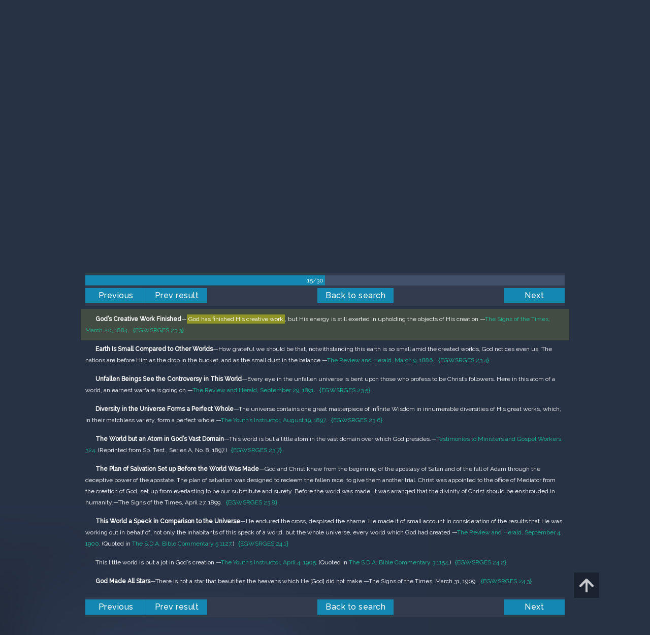

--- FILE ---
content_type: text/html; charset=UTF-8
request_url: https://m.egwwritings.org/en/book/743.187?hl=%22God+has+finished+His+creative+work%22&ss=eyJ0b3RhbCI6NSwicGFyYW1zIjp7InF1ZXJ5IjoiXCJHb2QgaGFzIGZpbmlzaGVkIEhpcyBjcmVhdGl2ZSB3b3JrXCIiLCJ0eXBlIjoiYmFzaWMiLCJsYW5nIjoiZW4iLCJsaW1pdCI6IjIwIn0sImluZGV4Ijo0fQ%3D%3D
body_size: 7308
content:
<!DOCTYPE html>
<html>
<head>
    <link rel="icon" href="/images/favicon.ico" type="image/x-icon"/>
    <meta charset="utf-8">
    <meta http-equiv="X-UA-Compatible" content="IE=edge,chrome=1">
    <meta name="keywords" content=""/>
    <meta name="description" content=""/>
    <meta name="viewport" content="width=device-width, initial-scale=1">
    
    <meta property="og:title" content="Ellen G. White Statements Relating to Geology and Earth Sciences" />
    <meta property="og:image" content="https://media4.egwwritings.org/covers/743_r.jpg" />
    <meta name="twitter:site" content="">
    <meta name="twitter:card" content="summary">
    <meta name="twitter:title" content="Ellen G. White Statements Relating to Geology and Earth Sciences">
    <meta name="twitter:description" content="The basic statement of 1864 -- Science and revelation -- Science and the Bible -- Ellen G. White statements on the age of the earth -- Time lapse between creation and Moses, and creation and Christ -- Authentic history of the beginning of our world -- God not indebted to pre-existing matter -- Creation of the earth -- Earth antedated by other created worlds -- The Sabbath is as old as the earth itself -- Science, true and false, and revelation -- Ellen White&#039;s statements on antediluvian world conditions -- The world&#039;s first rain -- How the earth&#039;s surface was changed by the flood -- Ellen G. White statements on amalgamation -- Volcanic eruptions and earthquakes -- On mountains and mountain building">
    <meta name="twitter:image:src" content="https://media4.egwwritings.org/covers/743_r.jpg">

    <link rel="stylesheet" type="text/css" href="/assets/a591e52c/css/bootstrap.min.css" />
<link rel="stylesheet" type="text/css" href="/assets/c38633e/css/bootstrap-datepicker.min.css" />
<link rel="stylesheet" type="text/css" href="/assets/22a6b8ed/css/zabuto_calendar.css" />
<link rel="stylesheet" type="text/css" href="/assets/10ef36f/bootstrap-table.min.css" />
<link rel="stylesheet" type="text/css" href="/assets/ea45f968/css/bootstrap-slider.min.css" />
<link rel="stylesheet" type="text/css" href="//fonts.googleapis.com/css?family=Raleway:400,500|Roboto+Condensed:300,400&amp;subset=cyrillic-ext,latin" />
<link rel="stylesheet" type="text/css" href="/assets/16cd58a7/css/font-awesome.min.css" />
<link rel="stylesheet" type="text/css" href="/assets/f9f3dadb/skin/blue.monday/css/jplayer.blue.monday.css" />
<link rel="stylesheet" type="text/css" href="/assets/4830277/css/select2.css" />
<link rel="stylesheet" type="text/css" href="/assets/523e97c5/style.css" />
<link rel="stylesheet" type="text/css" href="/assets/523e97c5/custom.css" />
<link rel="stylesheet" type="text/css" href="/assets/523e97c5/extend.css" />
<title>Ellen G. White Statements Relating to Geology and Earth Sciences &mdash; Ellen G. White Writings</title>
    <script type="72723236778c6094f0a0e687-text/javascript">var _isLogged=false;</script>
</head>
<body class="dark-theme egw-page-lang">
<ul class="dropdown-menu custom-dropdown-menu sc-new-dropdown-menu" id="sc-dropdown-2"  >
    <li id="add_highlight_new" class="disabled"><a title="Add Highlight"><span class="glyphicon glyphicon-fire"></span></a></li>
    <li id="add_bookmark_new" class="disabled"><a title="Add Bookmark"><span class="glyphicon glyphicon-bookmark"></span></a></li>
    <li id="add_note_new" class="disabled"><a title="Add Note"><span class="glyphicon glyphicon-edit"></span></a></li>
    <li id="add_tag_new" class="disabled"><a title="Add Tag"><span class="glyphicon glyphicon-tag"></span></a></li>
</ul>
<header class="site_header">
    <section class="egw-notifications">
        <div class="egw-loader"><span></span>&nbsp;Loading&hellip;</div>
    </section>
    <div class="header-top">
        <div class="container">
            <div class="clearfix">
                                                    
                <a class="site-logo pull-left" href="/en">
                    <img src="/images/logo.svg" width="86" alt="Ellen G. White" title="Ellen G. White Writings"/>
                    <span class="logo-name">Writings</span>
                </a>

                <div class="pull-right">
                    <nav class="main-nav">
                        <li><a href="http://ellenwhite.org" target="_blank" class="noajax">ellenwhite.org</a></li>
                        
                        <li class="egw-only-lang"><a class="noajax" href="/languages">Select language</a></li>
                        
                                            <input type="hidden" id="userLogin" value="0">
                        <li><a href="/auth/login" class="noajax">Login</a></li>
                        <li><a href="/auth/registration" class="noajax">Registration</a></li>
                                        </nav>

                    <form class="navbar-search search-form" method="get"
                          action="/search">
                                                    <input type="hidden" name="lang" value="en">
                                                <div class="search-field">
                            <input type="text" id="id_query" name="query" class="typeahead search-query" value=""
                                   placeholder="Search…"
                            >
                            <div class="suggestions-list" style="display:none;">
                                <div class="suggestions-list-data">
                                                                </div>
                                <div class="suggestions-list-close"><a href="#">Close</a></div>
                            </div>
                        </div>
                        <input type="hidden" name="suggestion" value="0">
                        <div class="search-form-btns">
                            <button type="submit" class="search-form-btn submit"></button>
                            <a href="/advsearch" class="search-form-btn advanced-search noajax"></a>
                        </div>
                    </form>

                                        <a href="/index/Theme/theme/light"
                       class="theme-switcher-container noajax"><input
                                id="theme-switcher" data-on="Dark"
                                data-off="Light"
                                type="checkbox"  checked="checked"/></a>
                </div>
            </div>
        </div>
    </div>
</header>

<div id="pager-fixed" class="pager-fixed">
    <div class="container">

    </div>
</div>
<script language="JavaScript" type="72723236778c6094f0a0e687-text/javascript">
    var _app_lang = 'en';
</script>
<div id="toolbar" class="toolbar text-right">
    <div class="container">
        <div class="dropdown translate-dropdown" style="display: none;">
            <a title="Turn translation off " href="#" id="translate-off" style="display: none" class="toolbar-icons active"><i class="icon-translate"></i></a>
            <a title="Translate paragraph" href="#" id="translate" class="dropdown-toggle toolbar-icons"  data-toggle="dropdown"><i class="icon-translate"></i></a>
            <ul class="dropdown-menu custom-dropdown-menu" id="translate-dropdown" aria-labelledby="translate" >
                <li class="disabled"><a href="#">No translate</a></li>
            </ul>
        </div>

        <a title="Increase Text Size" href="#" id="increaseFontSize" class="toolbar-icons font-change"><i class="icon-font-increase"></i></a>
        <a title="Decrease Text Size" href="#" id="decreaseFontSize" class="toolbar-icons font-change font-change-decr"><i class="icon-font-decrease"></i></a>
        <div class="delimiter player-delimiter"></div>
        <div class="btn-group player-btn-group">
            <button type="button" class="btn-player-ctrl btn btn-main btn-default" disabled>
                <i class="player-icon icon-play"></i>
            </button>
            <button type="button" class="btn-open-player btn btn-main btn-default" disabled>
                <div><span class="fa fa-external-link"></span><div>
                <span class="player-text open-player">--</span>
            </button>
            <button type="button" class="btn-play-current btn btn-main btn-default" disabled>
                <div><img src="/images/play_btn1.png" width="16" height="16"></div>
                <span class="player-text play-current">--</span>
            </button>
        </div>
            </div>
</div>

<main data-font-size="" class="main_content " id="main_content">
    <div class="container  text-ltr  " id="content">



        
            
        <h1>Ellen G. White Statements Relating to Geology and Earth Sciences</h1>
        <ul class="breadcrumb"><li><a href="/en">Home</a></li><li><a href="/en/folders/6">Reference</a></li><li><a href="/en/folders/12">EGW Research Documents</a></li><li class="dropdown active"><a class="dropdown-toggle" id="breadcrumb_book_743" data-toggle="dropdown" href="#">Ellen G. White Statements Relating to Geology and Earth Sciences<b class="caret"></b></a><ul id="breadcrumb_book_743-dropdown" class="dropdown-menu"><li class="disabled"><a href="#">Read</a></li><li><a id="BreadcrumbsContent_toc" href="/en/book/743/toc">Contents</a></li><li><a id="BreadcrumbsContent_details" href="/en/book/743/info">Details</a></li></ul></li></ul>
        <div class="book-content">
            <div class="pager top pager-fixed-src">
        <div class="progress">
        <div class="progress-bar" role="progressbar" style="width:50%">
            15/30
        </div>
    </div>
    
<ul>
        <li class="previous">
                    <a class="btn-large" href="/en/book/743.173">Previous</a>
        
    </li>
                        <li class="previous">
                <a class="btn-large" href="/search?index=3&amp;action=redirect&amp;type=basic&amp;ss=eyJ0b3RhbCI6NSwicGFyYW1zIjp7InF1ZXJ5IjoiXCJHb2QgaGFzIGZpbmlzaGVkIEhpcyBjcmVhdGl2ZSB3b3JrXCIiLCJ0eXBlIjoiYmFzaWMiLCJsYW5nIjoiZW4iLCJsaW1pdCI6IjIwIn0sImluZGV4Ijo0fQ%3D%3D">Prev result</a>
            </li>
                <li class="back">
            <a class="btn-large" href="/en/search?query=%22God+has+finished+His+creative+work%22&amp;type=basic&amp;limit=20&amp;index=4">Back to search</a>
        </li>
    
        <li class="next">
                    <a class="btn-large" href="/en/book/743.201">Next</a>
        
    </li>

                </ul>
</div>    
    <div class="egw_content_container" data-lang="en" data-pubnr="743" data-type="book">
                        <h4 class="egw_content_wrapper " book_id="743" id="187" data-para-id="743.187" data-refcode="EGWSRGES 23">
    <span class="egw_content" data-refcode="743.187"
                            data-translate="[]"
                      data-refcode-old="EGWSRGES 23">Statements Concerning This Earth and Other Worlds</span>
                    </h4>

                        <p class="egw_content_wrapper standard-indented" book_id="743" id="188" data-para-id="743.188" data-refcode="EGWSRGES 23.1">
    <span class="egw_content" data-refcode="743.188"
                            data-translate="[]"
                      data-refcode-old="EGWSRGES 23.1"><strong>Millions of Worlds Are Inhabited</strong>—Should all the inhabitants of this little world refuse obedience to God, He would not be left without glory. He could sweep every mortal from the face of the earth in a moment, and create a new race to people it and glorify His name. God is not dependent on man for honor. He could marshal the starry host of heaven, the millions of worlds above, to raise a song of honor and praise and glory to his name.—<a class='link egwlink egwlink_book' href='/en/book/821.3766#3766' data-link='821.3766'>The Review and Herald, March 1, 1881</a>.</span>
                        <span class="egw_refcode" title="Ellen G. White Statements Relating to Geology and Earth Sciences, p. 23.1 (Ellen Gould White)">EGWSRGES 23.1</span>
                </p>

                        <p class="egw_content_wrapper standard-indented" book_id="743" id="189" data-para-id="743.189" data-refcode="EGWSRGES 23.2">
    <span class="egw_content" data-refcode="743.189"
                            data-translate="[]"
                      data-refcode-old="EGWSRGES 23.2"><strong>Ellen White Given a View of Other Worlds</strong>—The Lord has given me a view of other worlds. Wings were given me, and an angel attended me from the city to a place that was bright and glorious.... The inhabitants of the place were of all sizes; they were noble, majestic, and lovely.... Then I was taken to a world which had seven moons. There I saw good old Enoch, who had been translated.... I begged my attending angel to let me remain in that place....Then the angel said, “You must go back, and if you are faithful, you, with the 144,000, shall have the privilege of visiting all the worlds and viewing the handiwork of God.”—<a class='link egwlink egwlink_book' href='/en/book/28.320#320' data-link='28.320'>Early Writings, 39, 40</a>. (Published in 1882.)</span>
                        <span class="egw_refcode" title="Ellen G. White Statements Relating to Geology and Earth Sciences, p. 23.2 (Ellen Gould White)">EGWSRGES 23.2</span>
                </p>

                        <p class="egw_content_wrapper standard-indented" book_id="743" id="190" data-para-id="743.190" data-refcode="EGWSRGES 23.3">
    <span class="egw_content" data-refcode="743.190"
                            data-translate="[]"
                      data-refcode-old="EGWSRGES 23.3"><strong>God’s Creative Work Finished</strong>—<mark>God has finished His creative work</mark>, but His energy is still exerted in upholding the objects of His creation.—<a class='link egwlink egwlink_book' href='/en/book/820.5873#5873' data-link='820.5873'>The Signs of the Times, March 20, 1884</a>.</span>
                        <span class="egw_refcode" title="Ellen G. White Statements Relating to Geology and Earth Sciences, p. 23.3 (Ellen Gould White)">EGWSRGES 23.3</span>
                </p>

                        <p class="egw_content_wrapper standard-indented" book_id="743" id="191" data-para-id="743.191" data-refcode="EGWSRGES 23.4">
    <span class="egw_content" data-refcode="743.191"
                            data-translate="[]"
                      data-refcode-old="EGWSRGES 23.4"><strong>Earth Is Small Compared to Other Worlds</strong>—How grateful we should be that, notwithstanding this earth is so small amid the created worlds, God notices even us. The nations are before Him as the drop in the bucket, and as the small dust in the balance.—<a class='link egwlink egwlink_book' href='/en/book/821.7112#7112' data-link='821.7112'>The Review and Herald, March 9, 1886</a>.</span>
                        <span class="egw_refcode" title="Ellen G. White Statements Relating to Geology and Earth Sciences, p. 23.4 (Ellen Gould White)">EGWSRGES 23.4</span>
                </p>

                        <p class="egw_content_wrapper standard-indented" book_id="743" id="192" data-para-id="743.192" data-refcode="EGWSRGES 23.5">
    <span class="egw_content" data-refcode="743.192"
                            data-translate="[]"
                      data-refcode-old="EGWSRGES 23.5"><strong>Unfallen Beings See the Controversy in This World</strong>—Every eye in the unfallen universe is bent upon those who profess to be Christ’s followers. Here in this atom of a world, an earnest warfare is going on.—<a class='link egwlink egwlink_book' href='/en/book/821.11527#11527' data-link='821.11527'>The Review and Herald, September 29, 1891</a>.</span>
                        <span class="egw_refcode" title="Ellen G. White Statements Relating to Geology and Earth Sciences, p. 23.5 (Ellen Gould White)">EGWSRGES 23.5</span>
                </p>

                        <p class="egw_content_wrapper standard-indented" book_id="743" id="193" data-para-id="743.193" data-refcode="EGWSRGES 23.6">
    <span class="egw_content" data-refcode="743.193"
                            data-translate="[]"
                      data-refcode-old="EGWSRGES 23.6"><strong>Diversity in the Universe Forms a Perfect Whole</strong>—The universe contains one great masterpiece of infinite Wisdom in innumerable diversities of His great works, which, in their matchless variety, form a perfect whole.—<a class='link egwlink egwlink_book' href='/en/book/469.2519#2519' data-link='469.2519'>The Youth’s Instructor, August 19, 1897</a>.</span>
                        <span class="egw_refcode" title="Ellen G. White Statements Relating to Geology and Earth Sciences, p. 23.6 (Ellen Gould White)">EGWSRGES 23.6</span>
                </p>

                        <p class="egw_content_wrapper standard-indented" book_id="743" id="194" data-para-id="743.194" data-refcode="EGWSRGES 23.7">
    <span class="egw_content" data-refcode="743.194"
                            data-translate="[]"
                      data-refcode-old="EGWSRGES 23.7"><strong>The World but an Atom in God’s Vast Domain</strong>—This world is but a little atom in the vast domain over which God presides.—<a class='link egwlink egwlink_book' href='/en/book/123.1805#1805' data-link='123.1805'>Testimonies to Ministers and Gospel Workers, 324</a>. (Reprinted from Sp. Test., Series A, No. 8, 1897.)</span>
                        <span class="egw_refcode" title="Ellen G. White Statements Relating to Geology and Earth Sciences, p. 23.7 (Ellen Gould White)">EGWSRGES 23.7</span>
                </p>

                        <p class="egw_content_wrapper standard-indented" book_id="743" id="195" data-para-id="743.195" data-refcode="EGWSRGES 23.8">
    <span class="egw_content" data-refcode="743.195"
                            data-translate="[]"
                      data-refcode-old="EGWSRGES 23.8"><strong>The Plan of Salvation Set up Before the World Was Made</strong>—God and Christ knew from the beginning of the apostasy of Satan and of the fall of Adam through the deceptive power of the apostate. The plan of salvation was designed to redeem the fallen race, to give them another trial. Christ was appointed to the office of Mediator from the creation of God, set up from everlasting to be our substitute <span class="page-break" data-page="24"></span> and surety. Before the world was made, it was arranged that the divinity of Christ should be enshrouded in humanity.—<span class="egw-no-link" title="ST 4-27-1899">The Signs of the Times, April 27, 1899</span>.</span>
                        <span class="egw_refcode" title="Ellen G. White Statements Relating to Geology and Earth Sciences, p. 23.8 (Ellen Gould White)">EGWSRGES 23.8</span>
                </p>

                        <p class="egw_content_wrapper standard-indented" book_id="743" id="198" data-para-id="743.198" data-refcode="EGWSRGES 24.1">
    <span class="egw_content" data-refcode="743.198"
                            data-translate="[]"
                      data-refcode-old="EGWSRGES 24.1"><strong>This World a Speck in Comparison to the Universe</strong>—He endured the cross, despised the shame. He made it of small account in consideration of the results that He was working out in behalf of, not only the inhabitants of this speck of a world, but the whole universe, every world which God had created.—<a class='link egwlink egwlink_book' href='/en/book/821.19575#19575' data-link='821.19575'>The Review and Herald, September 4, 1900</a>. (Quoted in <a class='link egwlink egwlink_book' href='/en/book/94.631#631' data-link='94.631'>The S.D.A. Bible Commentary 5:1127</a>.)</span>
                        <span class="egw_refcode" title="Ellen G. White Statements Relating to Geology and Earth Sciences, p. 24.1 (Ellen Gould White)">EGWSRGES 24.1</span>
                </p>

                        <p class="egw_content_wrapper standard-indented" book_id="743" id="199" data-para-id="743.199" data-refcode="EGWSRGES 24.2">
    <span class="egw_content" data-refcode="743.199"
                            data-translate="[]"
                      data-refcode-old="EGWSRGES 24.2">This little world is but a jot in God’s creation.—<a class='link egwlink egwlink_book' href='/en/book/469.5517#5517' data-link='469.5517'>The Youth’s Instructor, April 4, 1905</a>. (Quoted in <a class='link egwlink egwlink_book' href='/en/book/92.367#367' data-link='92.367'>The S.D.A. Bible Commentary 3:1154</a>.)</span>
                        <span class="egw_refcode" title="Ellen G. White Statements Relating to Geology and Earth Sciences, p. 24.2 (Ellen Gould White)">EGWSRGES 24.2</span>
                </p>

                        <p class="egw_content_wrapper standard-indented" book_id="743" id="200" data-para-id="743.200" data-refcode="EGWSRGES 24.3">
    <span class="egw_content" data-refcode="743.200"
                            data-translate="[]"
                      data-refcode-old="EGWSRGES 24.3"><strong>God Made All Stars</strong>—There is not a star that beautifies the heavens which He [God] did not make.—<span class="egw-no-link" title="ST 3-31-1909">The Signs of the Times, March 31, 1909</span>.</span>
                        <span class="egw_refcode" title="Ellen G. White Statements Relating to Geology and Earth Sciences, p. 24.3 (Ellen Gould White)">EGWSRGES 24.3</span>
                </p>

            </div>
            <div class="pager bottom">
    
<ul>
        <li class="previous">
                    <a class="btn-large" href="/en/book/743.173">Previous</a>
        
    </li>
                        <li class="previous">
                <a class="btn-large" href="/search?index=3&amp;action=redirect&amp;type=basic&amp;ss=eyJ0b3RhbCI6NSwicGFyYW1zIjp7InF1ZXJ5IjoiXCJHb2QgaGFzIGZpbmlzaGVkIEhpcyBjcmVhdGl2ZSB3b3JrXCIiLCJ0eXBlIjoiYmFzaWMiLCJsYW5nIjoiZW4iLCJsaW1pdCI6IjIwIn0sImluZGV4Ijo0fQ%3D%3D">Prev result</a>
            </li>
                <li class="back">
            <a class="btn-large" href="/en/search?query=%22God+has+finished+His+creative+work%22&amp;type=basic&amp;limit=20&amp;index=4">Back to search</a>
        </li>
    
        <li class="next">
                    <a class="btn-large" href="/en/book/743.201">Next</a>
        
    </li>

                </ul>
</div>    </div>
    


    <div class="hidden">
        </div>

    </div>
</main>
<!--end main_content-->

<footer class="site_footer">
    <div class="container">

        <div id="backToTop" class="back-to-top transition"></div>
        <form action="/index/Lang" method="GET" class="language-selector">
            <label for="app_language">Interface Language</label>
            <select name="lang" onchange="if (!window.__cfRLUnblockHandlers) return false; this.form.submit()" id="app_language" data-cf-modified-72723236778c6094f0a0e687-="">
                <option value="en">English</option>
<option value="ru">Русский</option>

            </select>
            <input id="app_lang_change" type="submit" value="Send" class="btn  btn-primary"/>
            <script type="72723236778c6094f0a0e687-text/javascript">
                document.getElementById('app_lang_change').style.display = 'none';
            </script>
        </form>

        <div class="copyright">Copyright © 2026 by Ellen G. White. All Rights Reserved.</div>

    </div>

</footer>
<!--end site_footer-->

<!-- MODALS -->

<!-- Audio player Modal -->
<div class="modal fade" id="playerModal" tabindex="-1" role="dialog" aria-labelledby="myModalLabel" aria-hidden="true">
    <div class="modal-dialog">
        <div class="modal-content">
            <div class="modal-header">
                <button type="button" class="close" data-dismiss="modal" aria-label="Close"><span
                            aria-hidden="true">&times;</span></button>
                <h4 class="modal-title" id="myPlayerLabel">&nbsp;</h4>
            </div>
            <div class="modal-body">
                <div id="jquery_jplayer_1" class="jp-jplayer"></div>
                <div id="jplayer_inspector"></div>
                <div id="jp_container_1" class="jp-audio" role="application" aria-label="media player">
                    <div class="jp-type-playlist">
                        <div class="jp-gui jp-interface">
                            <div class="jp-controls">
                                <button class="jp-previous" role="button" tabindex="0">previous</button>
                                <button class="jp-play" role="button" tabindex="0">play</button>
                                <button class="jp-next" role="button" tabindex="0">next</button>
                                <button class="jp-stop" role="button" tabindex="0">stop</button>
                            </div>
                            <div class="jp-progress">
                                <div class="jp-seek-bar">
                                    <div class="jp-play-bar"></div>
                                </div>
                            </div>
                            <div class="jp-volume-controls">
                                <button class="jp-mute" role="button" tabindex="0">mute</button>
                                <button class="jp-volume-max" role="button" tabindex="0">max volume</button>
                                <div class="jp-volume-bar">
                                    <div class="jp-volume-bar-value"></div>
                                </div>
                            </div>
                            <div class="jp-time-holder">
                                <div class="jp-current-time" role="timer" aria-label="time">&nbsp;</div>
                                <div class="jp-duration" role="timer" aria-label="duration">&nbsp;</div>
                            </div>
                            <div class="jp-toggles">
                                <button class="jp-repeat" role="button" tabindex="0">repeat</button>
                                <button class="jp-shuffle" role="button" tabindex="0">shuffle</button>
                            </div>
                        </div>
                        <div class="jp-playlist">
                            <ul>
                                <li>&nbsp;</li>
                            </ul>
                        </div>
                        <div class="jp-no-solution">
                            <span>Update Required</span>
                            To play the media you will need to either update your browser to a recent version or update your <a href="http://get.adobe.com/flashplayer/" target="_blank">Flash plugin</a>.
                        </div>
                    </div>
                </div>



            </div>
            <div class="modal-footer">
                <label class="pull-left"><input type="checkbox" id="bookSync"/> Switch chapters automatically</label>
                <button type="button" class="btn btn-default" data-dismiss="modal">Close</button>
            </div>
        </div>
    </div>
</div>

<!-- Translate Modal -->
<div class="modal fade" id="translateModal" tabindex="-1" role="dialog" aria-labelledby="myModalLabel" aria-hidden="true">
    <div class="modal-dialog">
        <div class="modal-content">
            <div class="modal-header">
                <button type="button" class="close" data-dismiss="modal" aria-label="Close"><span
                            aria-hidden="true">&times;</span></button>
                <h4 class="modal-title" id="myModalLabel">Translate</h4>
            </div>
            <div class="modal-body">

            </div>
            <div class="modal-footer">
                <button type="button" class="btn btn-default" data-dismiss="modal">Close</button>
                <a href="#" class="btn btn-primary egw-translate-href" data-dismiss="modal">Translate this book</a>
            </div>
        </div>
    </div>
</div>

<div class="modal fade" id="egw-login-dialog" tabindex="-1" role="dialog" aria-hidden="true">
    <div class="modal-dialog">
        <div class="modal-content">
            <div class="modal-header">
                <button type="button" class="close" data-dismiss="modal" aria-label="Close"><span
                            aria-hidden="true">&times;</span></button>
                <h4 class="modal-title" id="myModalLabel">Login</h4>
            </div>
            <div class="modal-body">
                &hellip;
            </div>
        </div>
    </div>
</div>

<div class="modal fade" id="egw-link-dialog" tabindex="-1" role="dialog" aria-labelledby="myModalLabel"
     aria-hidden="true">
    <div class="modal-dialog">
        <div class="modal-content">
            <div class="modal-header">
                <button type="button" class="close" data-dismiss="modal" aria-label="Close"><span
                            aria-hidden="true">&times;</span></button>
                <h4 class="modal-title" id="myModalLabel">Modal title</h4>
            </div>
            <div class="modal-body">
                &hellip;
            </div>
            <div class="modal-footer">
                <button type="button" class="btn btn-default" data-dismiss="modal">Close</button>
                <a href="#" class="btn btn-primary egw-link-dialog-href" data-dismiss="modal">Read this book</a>
            </div>
        </div>
    </div>
</div>

<div class="modal fade" id="studyCenterModal" tabindex="-1" role="dialog" aria-labelledby="myModalLabel"
     aria-hidden="true">
    <div class="modal-dialog">
        <div class="modal-content">
            <div class="modal-header">
                <button type="button" class="close" data-dismiss="modal" aria-label="Close"><span
                            aria-hidden="true">&times;</span></button>
                <h4 class="modal-title" id="myModalLabel">Study Center</h4>
            </div>
            <div class="modal-body">
            </div>
        </div>
    </div>
    <span class="ScErrorMessage-value" data-text="Value is empty"></span>
    <span class="ScErrorMessage-color" data-text="Color was not set"></span>
</div>

<script type="72723236778c6094f0a0e687-text/javascript" src="/assets/104e92ae/jquery-1.11.3.min.js"></script>
<script type="72723236778c6094f0a0e687-text/javascript" src="/assets/104e92ae/plugins/jquery.scrollintoview.js"></script>
<script type="72723236778c6094f0a0e687-text/javascript" src="/assets/a591e52c/js/bootstrap.min.js"></script>
<script type="72723236778c6094f0a0e687-text/javascript" src="/assets/c38633e/js/bootstrap-datepicker.min.js"></script>
<script type="72723236778c6094f0a0e687-text/javascript" src="/assets/c38633e/locales/bootstrap-datepicker.ru.min.js"></script>
<script type="72723236778c6094f0a0e687-text/javascript" src="/assets/22a6b8ed/js/zabuto_calendar.js"></script>
<script type="72723236778c6094f0a0e687-text/javascript" src="/assets/10ef36f/bootstrap-table.min.js"></script>
<script type="72723236778c6094f0a0e687-text/javascript" src="/assets/10ef36f/extensions/filter-control/bootstrap-table-filter-control.min.js"></script>
<script type="72723236778c6094f0a0e687-text/javascript" src="/assets/ea45f968/bootstrap-slider.min.js"></script>
<script type="72723236778c6094f0a0e687-text/javascript" src="/assets/f3be6df1/main.js"></script>
<script type="72723236778c6094f0a0e687-text/javascript" src="/assets/f3be6df1/custom.js"></script>
<script type="72723236778c6094f0a0e687-text/javascript" src="/assets/f3be6df1/history.js"></script>
<script type="72723236778c6094f0a0e687-text/javascript" src="/assets/f3be6df1/toc.js"></script>
<script type="72723236778c6094f0a0e687-text/javascript" src="/assets/f3be6df1/translate.js"></script>
<script type="72723236778c6094f0a0e687-text/javascript" src="/assets/f3be6df1/player.js"></script>
<script type="72723236778c6094f0a0e687-text/javascript" src="/assets/f3be6df1/advancesearch.js"></script>
<script type="72723236778c6094f0a0e687-text/javascript" src="/assets/f3be6df1/highlighter.js"></script>
<script type="72723236778c6094f0a0e687-text/javascript" src="/assets/f3be6df1/languages.js"></script>
<script type="72723236778c6094f0a0e687-text/javascript" src="/assets/a6dd0697/svgeezy.js"></script>
<script type="72723236778c6094f0a0e687-text/javascript" src="/assets/19bd49bb/modernizr-svg-support.js"></script>
<script type="72723236778c6094f0a0e687-text/javascript" src="/assets/abbc48c0/bootstrap-toggle.min.js"></script>
<script type="72723236778c6094f0a0e687-text/javascript" src="/assets/f9f3dadb/jplayer/jquery.jplayer.min.js"></script>
<script type="72723236778c6094f0a0e687-text/javascript" src="/assets/f9f3dadb/add-on/jplayer.playlist.min.js"></script>
<script type="72723236778c6094f0a0e687-text/javascript" src="/assets/f9f3dadb/add-on/jquery.jplayer.inspector.min.js"></script>
<script type="72723236778c6094f0a0e687-text/javascript" src="/assets/38d43112/typeahead.jquery.min.js"></script>
<script type="72723236778c6094f0a0e687-text/javascript" src="/assets/4830277/js/select2.min.js"></script>
<script type="72723236778c6094f0a0e687-text/javascript" src="/assets/f3be6df1/studypanel.js"></script>
<script src="/cdn-cgi/scripts/7d0fa10a/cloudflare-static/rocket-loader.min.js" data-cf-settings="72723236778c6094f0a0e687-|49" defer></script></body>
</html>
